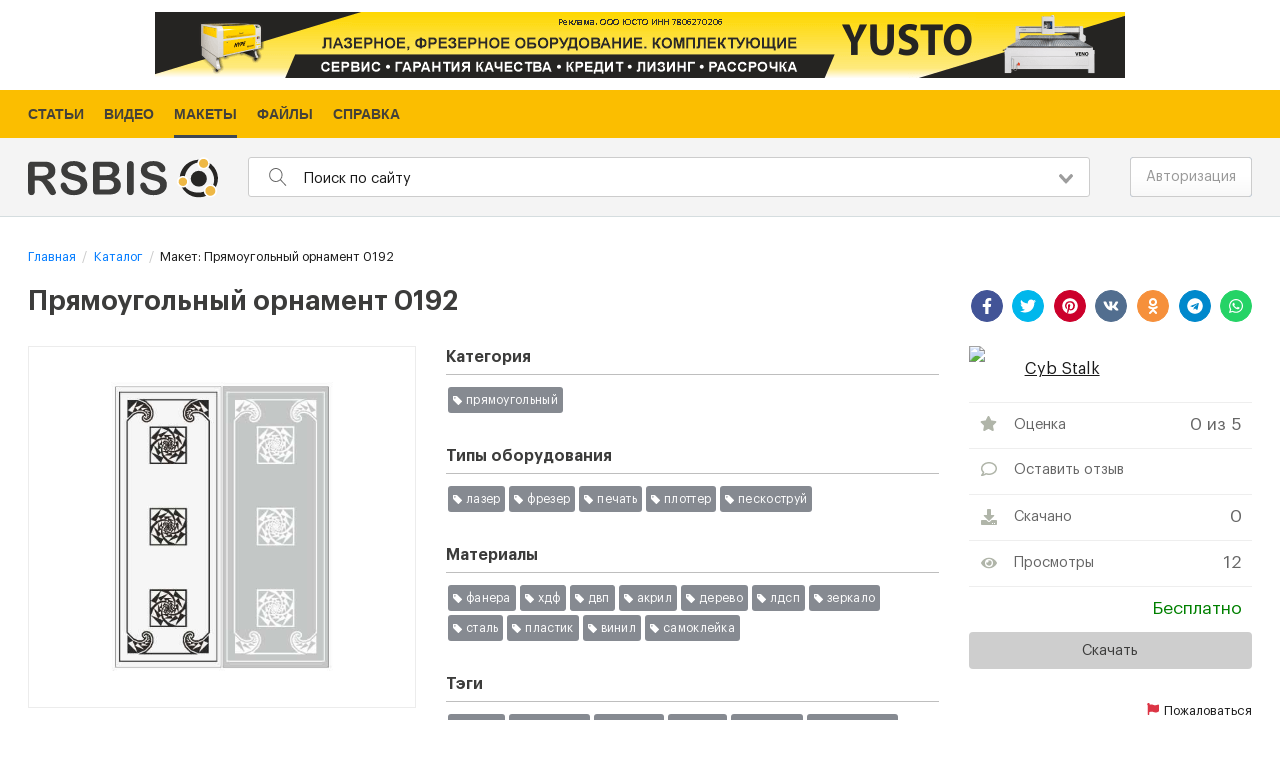

--- FILE ---
content_type: text/html; charset=UTF-8
request_url: https://models.rsbis.com/makety-shablony/1322-priamougolnyi-ornament-0192
body_size: 7745
content:
<!DOCTYPE html><html lang="ru"><head><link rel="dns-prefetch" href="//models.rsbis.com"><link rel="dns-prefetch" href="//fonts.googleapis.com"><link rel="dns-prefetch" href="//mc.yandex.ru"><link rel="dns-prefetch" href="//www.googletagmanager.com"><link rel="dns-prefetch" href="//securepubads.g.doubleclick.net"><link rel="dns-prefetch" href="//www.yusto.ru"><link rel="dns-prefetch" href="//rsbis.com"><link rel="dns-prefetch" href="//help.rsbis.com"><link rel="dns-prefetch" href="//www.w3.org"><link rel="dns-prefetch" href="//schema.org"><link rel="dns-prefetch" href="//auth.rsbis.com"><link rel="dns-prefetch" href="//vk.com"><link rel="dns-prefetch" href="//www.facebook.com"><link rel="dns-prefetch" href="//twitter.com"><link rel="dns-prefetch" href="//www.youtube.com"><link rel="dns-prefetch" href="//www.instagram.com"><link rel="dns-prefetch" href="//www.pinterest.ru"><link rel="dns-prefetch" href="//ok.ru"><link rel="dns-prefetch" href="//contacts.rsbis.com"><link rel="dns-prefetch" href="//web.whatsapp.com"><link rel="dns-prefetch" href="//stat.rsbis.com"><title>Векторный макет прямоугольный орнамент 0192</title><meta name="description" content="Скачать бесплатно шаблоны и макеты для: лазера, фрезера, печати, пескоструя | Прямоугольный орнамент 0192"><meta name="keywords" content="лазер; фрезер; печать; плоттер; пескоструй; макеты; модели; шаблоны; резка; лазерная резка; скачать; чпу; бесплатно; векторные изображения бесплатно"><meta name="viewport" content="width=device-width, initial-scale=1"><link rel="canonical" href="https://models.rsbis.com/makety-shablony/1322-priamougolnyi-ornament-0192"><meta property="og:type" content="website"><meta property="og:title" content="Векторный макет прямоугольный орнамент 0192"><meta property="og:site_name" content="RSBIS Каталог"><meta property="og:description" content="Скачать бесплатно шаблоны и макеты для: лазера, фрезера, печати, пескоструя | Прямоугольный орнамент 0192"><meta property="og:url" content="https://models.rsbis.com/makety-shablony/1322-priamougolnyi-ornament-0192"><meta property="og:image" content="https://models.rsbis.com/storage/makets/preview/crop_1200x650/f4/59/f459d7517b1e426d4bbbdbc46e2d1c41.jpg"><meta http-equiv="x-ua-compatible" content="ie=edge"><meta name="csrf-token" content="iQ8Y0b9sd95cK8AVMICi96TooWAEcvRdrNIexkAa" data-lifetime="120"><link rel="apple-touch-icon" sizes="180x180" href="/favicons/apple-touch-icon.png"><link rel="icon" type="image/png" sizes="32x32" href="/favicons/favicon-32x32.png"><link rel="icon" type="image/png" sizes="16x16" href="/favicons/favicon-16x16.png"><link rel="manifest" href="/favicons/site.webmanifest"><link rel="mask-icon" href="/favicons/safari-pinned-tab.svg" color="#5bbad5"><link rel="shortcut icon" href="/favicons/favicon.ico"><meta name="msapplication-TileColor" content="#ffffff"><meta name="msapplication-config" content="/favicons/browserconfig.xml"><meta name="theme-color" content="#ffffff"><link rel="preload" as="style" href="/css/fonts.min.css?id=f7fec18c15bc554ace20" onload="this.rel='stylesheet'"><style>.menu__services{background:#3e4753;color:#fff!important;font-family:Arial,Helvetica,sans-serif;font-size:13px}.menu__services-items{margin:0;padding:0;list-style-type:none;text-align:center}.menu__services-item{display:inline-block;margin:0;padding:0}.menu__services-item-link{display:inline-block;text-decoration:underline;padding:5px 8px}.menu__services-item-link,.menu__services-item-link:focus,.menu__services-item-link:hover,.menu__services-item-link:visited{color:#fff!important;outline:0}.menu__services-item-link:hover{text-decoration:none}.menu__services-item-active{background:#fd2}.menu__services-item-active .menu__services-item-link{color:#000!important;text-decoration:none}.site-menu__top{background-color:#fbbe00;width:100%;font-family:Arial,Helvetica,sans-serif;font-size:.9rem;font-weight:700}.site-menu__top .site-menu__outer{margin-left:5%;margin-right:5%;position:relative;max-width:1924px}.site-menu__top .site-menu{display:-webkit-box;display:-webkit-flex;display:-ms-flexbox;display:flex;padding:0;margin:0 0 0 -10px;justify-content:left;list-style-type:none;color:#444139}.site-menu__top .site-menu>.site-menu__item{text-transform:uppercase}.site-menu__top .site-menu>.site-menu__item .site-menu__link{color:#444139;text-decoration:none;display:block;padding:0 10px}.site-menu__top .site-menu>.site-menu__item .site-menu__link .site-menu__link-text{display:block;padding:13px 0 12px;position:relative}.site-menu__top .site-menu>.site-menu__item.active .site-menu__link-text:after,.site-menu__top .site-menu>.site-menu__item:hover .site-menu__link-text:after{content:"";display:block;position:absolute;width:100%;left:0;bottom:0;height:3px;background-color:#3e4753}.site-menu__bottom{font-family:Arial,Helvetica,sans-serif;font-size:1rem;line-height:normal}.site-menu__bottom .site-menu{padding:0;margin:0;color:#b9b9b9;list-style-type:none}.site-menu__bottom .site-menu .site-menu__item{padding:0;margin:0 14px 7px 0;display:inline-block;line-height:normal}.site-menu__bottom .site-menu .site-menu__item .site-menu__link{color:#b9b9b9;text-decoration:none}.site-menu__bottom .site-menu .site-menu__item .site-menu__link :hover{text-decoration:underline}</style><link href="/css/app.css?id=5dd0c7acd58ed60b6881" rel="stylesheet"><script> window.Laravel = {"services":{"files_catalog":{"host":"models.rsbis.com","url":"https:\/\/models.rsbis.com"},"reviews":{"host":"reviews.rsbis.com","url":"https:\/\/reviews.rsbis.com"},"files_router":{"host":"static.rsbis.com","url":"https:\/\/static.rsbis.com"},"cut_notifications":{"host":"notification.rsbis.com","url":"https:\/\/notification.rsbis.com"}},"csrfToken":"iQ8Y0b9sd95cK8AVMICi96TooWAEcvRdrNIexkAa","bearerToken":null,"guestUuid":"a09f0c39-d24a-4788-bace-24b1e27a39ca","recaptcha_key":"6LdxTcoUAAAAAIWO0SOhoSBZlmiDOq55IjMx4fy1","locale":"ru-RU","node_server_url":"https:\/\/node1.rsbis.com","localeShort":"ru","blocks_ads":{"yandex_ad_-4w_BbtaDT4":{"block_id":"yandex_ad_-4w_BbtaDT4","desktop":"R-A-1400064-5","mobile":"R-A-1400064-6"},"yandex_ad_5rGPj1eQHKk":{"block_id":"yandex_ad_5rGPj1eQHKk","desktop":"R-A-1400064-3","mobile":"R-A-1400064-4"},"yandex_ad_zxSi91wHpaY":{"block_id":"yandex_ad_zxSi91wHpaY","desktop":"R-A-1400064-1","mobile":"R-A-1400064-2"}},"blocks_direct":[]}; </script><script type="text/javascript" > (function(m,e,t,r,i,k,a){m[i]=m[i]||function(){(m[i].a=m[i].a||[]).push(arguments)}; m[i].l=1*new Date();k=e.createElement(t),a=e.getElementsByTagName(t)[0],k.async=1,k.src=r,a.parentNode.insertBefore(k,a)}) (window, document, "script", "/metrika/tag.js", "ym"); ym(57009145, "init", { clickmap:true, trackLinks:true, accurateTrackBounce:true, webvisor:true }); </script><noscript><div><img src="https://mc.yandex.ru/watch/57009145" style="position:absolute; left:-9999px;" alt="" /></div></noscript><script type="text/javascript"> var _paq = window._paq = window._paq || []; _paq.push(["setCookieDomain", "*.rsbis.com" ]); _paq.push(["setDomains", ["*.rsbis.com","*.auth.rsbis.com","*.help.rsbis.com","*.models.rsbis.com","*.pa.rsbis.com","*.product.rsbis.com"]]); _paq.push(["enableCrossDomainLinking"]); _paq.push(['enableLinkTracking']); (function() { var u="//stat.rsbis.com/"; _paq.push(['setTrackerUrl', u+'matomo.php']); _paq.push(['setSiteId', '1']); var d=document, g=d.createElement('script'), s=d.getElementsByTagName('script')[0]; g.type='text/javascript'; g.async=true; g.src=u+'matomo.js'; s.parentNode.insertBefore(g,s); })(); </script></head><body><div class="main" id="app"><div class=""><div class="b-direct-top b-direct"><a href="https://www.yusto.ru/?utm_source=rsbis&utm_medium=stanki&utm_campaign=rek&erid=LjN8KchFK" target="_blank" rel="external noopener"><img src="https://models.rsbis.com/images/promo/y2_hor_1.png" width="970" height="66" alt="yusto"></a></div></div><div class="site-menu__top"><div class="page-outer"><div class="grid-container"><ul class="site-menu"><li class="site-menu__item"><a class="site-menu__link" href="https://rsbis.com/ru/articles" target="_self" ><span class="site-menu__link-text">Статьи</span></a></li><li class="site-menu__item"><a class="site-menu__link" href="https://rsbis.com/ru/video" target="_self" title="Видео"><span class="site-menu__link-text">Видео</span></a></li><li class="site-menu__item"><a class="site-menu__link" href="https://models.rsbis.com" target="_blank" title="Макеты"><span class="site-menu__link-text">Макеты</span></a></li><li class="site-menu__item"><a class="site-menu__link" href="https://rsbis.com/ru/files" target="_self" title="Файлы"><span class="site-menu__link-text">Файлы</span></a></li><li class="site-menu__item"><a class="site-menu__link" href="https://help.rsbis.com" target="_self" title="Справка"><span class="site-menu__link-text">Справка</span></a></li></ul></div></div></div><header class="header" v-bind:class="{'is-active': mobileSearchActive}"><div class="page-outer"><div class="grid-container"><div class="grid-x grid-padding-x align-middle"><div class="cell shrink header__cell"><a href="/" class="header__logo"><img src="https://models.rsbis.com/svg/logo.svg" width="190" /></a></div><div class="cell auto header__cell"><nav class="header__mobile-nav" v-bind:class="{'is-active': mobileNavActive}" v-click-outside="mobileNavHide"><button class="header__mobile-nav-close hide-for-large" v-on:click="mobileNavToggle"></button><div class="hide-for-large header__mobile-nav-top"><div class="auth-mobile"><a href="/login" class="button tiny">Авторизация</a></div></div><div class="hide-for-large header__mobile-nav-middle"><menu-services :items="{&quot;0&quot;:{&quot;uuid&quot;:&quot;356b31af-13c5-4071-ab74-efae7035205a&quot;,&quot;label&quot;:&quot;\u0421\u0442\u0430\u0442\u044c\u0438&quot;,&quot;url&quot;:&quot;https:\/\/rsbis.com\/ru\/articles&quot;,&quot;title&quot;:null,&quot;target&quot;:&quot;_self&quot;,&quot;hidden&quot;:false,&quot;sort&quot;:1,&quot;parent&quot;:null,&quot;created_at&quot;:1602171533,&quot;items&quot;:{}},&quot;1&quot;:{&quot;uuid&quot;:&quot;5215e349-4a29-464c-bca7-f04f56070f48&quot;,&quot;label&quot;:&quot;\u0412\u0438\u0434\u0435\u043e&quot;,&quot;url&quot;:&quot;https:\/\/rsbis.com\/ru\/video&quot;,&quot;title&quot;:&quot;\u0412\u0438\u0434\u0435\u043e&quot;,&quot;target&quot;:&quot;_self&quot;,&quot;hidden&quot;:false,&quot;sort&quot;:2,&quot;parent&quot;:null,&quot;created_at&quot;:1602171552,&quot;items&quot;:{}},&quot;2&quot;:{&quot;uuid&quot;:&quot;5ad0c968-0827-4b69-a5df-388f1fa5b0a2&quot;,&quot;label&quot;:&quot;\u041c\u0430\u043a\u0435\u0442\u044b&quot;,&quot;url&quot;:&quot;https:\/\/models.rsbis.com&quot;,&quot;title&quot;:&quot;\u041c\u0430\u043a\u0435\u0442\u044b&quot;,&quot;target&quot;:&quot;_blank&quot;,&quot;hidden&quot;:false,&quot;sort&quot;:3,&quot;parent&quot;:null,&quot;created_at&quot;:1605754992,&quot;items&quot;:{}},&quot;3&quot;:{&quot;uuid&quot;:&quot;63ea7890-bdc0-48b9-869a-7434cac72266&quot;,&quot;label&quot;:&quot;\u0424\u0430\u0439\u043b\u044b&quot;,&quot;url&quot;:&quot;https:\/\/rsbis.com\/ru\/files&quot;,&quot;title&quot;:&quot;\u0424\u0430\u0439\u043b\u044b&quot;,&quot;target&quot;:&quot;_self&quot;,&quot;hidden&quot;:false,&quot;sort&quot;:4,&quot;parent&quot;:null,&quot;created_at&quot;:1620743540,&quot;items&quot;:{}},&quot;4&quot;:{&quot;uuid&quot;:&quot;793be59f-8090-42dc-920e-c7e55a9d2d75&quot;,&quot;label&quot;:&quot;\u0421\u043f\u0440\u0430\u0432\u043a\u0430&quot;,&quot;url&quot;:&quot;https:\/\/help.rsbis.com&quot;,&quot;title&quot;:&quot;\u0421\u043f\u0440\u0430\u0432\u043a\u0430&quot;,&quot;target&quot;:&quot;_self&quot;,&quot;hidden&quot;:false,&quot;sort&quot;:5,&quot;parent&quot;:null,&quot;created_at&quot;:1618491972,&quot;items&quot;:{}}}"></menu-services></div></nav><div class="header__search-form" v-bind:class="{'is-active': mobileSearchActive}"><div class="header__search-form-inner"><site-search :search="''" :placeholder="'Поиск по сайту'"></site-search><button class="header__search-form-close hide-for-large" type="button" v-on:click="mobileSearchToggle"></button></div></div></div><div class="cell shrink header__cell align-right"><div class="grid-x align-middle"><div class="cell shrink"><div class="header__search hide-for-large" v-on:click="mobileSearchToggle" v-bind:class="{'hide': mobileSearchActive}"><svg width="18" height="18" xmlns="http://www.w3.org/2000/svg" viewBox="0 0 512 512"><path fill="currentColor" d="M508.5 481.6l-129-129c-2.3-2.3-5.3-3.5-8.5-3.5h-10.3C395 312 416 262.5 416 208 416 93.1 322.9 0 208 0S0 93.1 0 208s93.1 208 208 208c54.5 0 104-21 141.1-55.2V371c0 3.2 1.3 6.2 3.5 8.5l129 129c4.7 4.7 12.3 4.7 17 0l9.9-9.9c4.7-4.7 4.7-12.3 0-17zM208 384c-97.3 0-176-78.7-176-176S110.7 32 208 32s176 78.7 176 176-78.7 176-176 176z"></path></svg></div></div><div class="cell shrink"><div class="header__toggle hide-for-large" v-on:click.stop="mobileNavToggle"><span class="header__toggle-inn"></span></div></div><div class="cell shrink"><div class="auth"><a href="/login" class="button">Авторизация</a></div></div></div></div></div></div></div></header><div class="center"><div class="page-outer"><div class="grid-container"><section><ul class="breadcrumbs" itemscope itemtype="https://schema.org/BreadcrumbList"><li class="breadcrumbs-item" itemprop="itemListElement" itemscope itemtype="https://schema.org/ListItem"><a itemprop="item" href="https://models.rsbis.com"><span itemprop="name">Главная</span></a><meta itemprop="position" content="1" /></li><li class="breadcrumbs-item" itemprop="itemListElement" itemscope itemtype="https://schema.org/ListItem"><a itemprop="item" href="https://models.rsbis.com/makety-shablony"><span itemprop="name">Каталог</span></a><meta itemprop="position" content="2" /></li><li class="breadcrumbs-item" itemprop="itemListElement" itemscope itemtype="https://schema.org/ListItem"><span itemprop="name">Макет: Прямоугольный орнамент 0192</span><meta itemprop="position" content="3" /></li></ul></section><section class="content"><div class="catalog-list-item__full" itemscope itemtype="https://schema.org/Product"><div class="catalog-list-item__full-header"><div class="grid-x grid-margin-x"><div class="cell small-12 medium-12 large-auto"><h1 class="main-title"><span itemprop="name">Прямоугольный орнамент 0192</span></h1></div><div class="cell small-12 medium-12 large-shrink text-right"><div class="share__social-likes"><div class="social-likes social-likes__custom"><div data-service="facebook" title="Поделиться ссылкой в Facebook"><svg xmlns="http://www.w3.org/2000/svg" width="16" height="16"><use data-href="https://models.rsbis.com/svg/sprite.svg#facebook-f"></use></svg></div><div data-service="twitter" title="Поделиться ссылкой в Twitter"><svg xmlns="http://www.w3.org/2000/svg" width="16" height="16"><use data-href="https://models.rsbis.com/svg/sprite.svg#twitter"></use></svg></div><div data-service="pinterest" title="Поделиться ссылкой в Pinterest"><svg xmlns="http://www.w3.org/2000/svg" width="16" height="16"><use data-href="https://models.rsbis.com/svg/sprite.svg#pinterest"></use></svg></div><div data-service="vkontakte" title="Поделиться ссылкой в Vkontakte"><svg xmlns="http://www.w3.org/2000/svg" width="16" height="16"><use data-href="https://models.rsbis.com/svg/sprite.svg#vk"></use></svg></div><div data-service="odnoklassniki" title="Поделиться ссылкой в Odnoklassniki"><svg xmlns="http://www.w3.org/2000/svg" width="16" height="16"><use data-href="https://models.rsbis.com/svg/sprite.svg#odnoklassniki"></use></svg></div><div data-service="telegram" title="Поделиться ссылкой в Telegram"><svg xmlns="http://www.w3.org/2000/svg" width="16" height="16"><use data-href="https://models.rsbis.com/svg/sprite.svg#telegram"></use></svg></div><div data-service="whatsapp" title="Поделиться ссылкой в Whatsapp"><svg xmlns="http://www.w3.org/2000/svg" width="16" height="16"><use data-href="https://models.rsbis.com/svg/sprite.svg#whatsapp"></use></svg></div></div></div></div></div></div><div class="grid-x grid-margin-x"><div class="cell small-12 medium-12 large-4 photoswipe-group"><div class="catalog-list-item__full-photo-outer"><div class="catalog-list-item__full-photo"><link itemprop="image" href="/storage/makets/preview/resize_600x600/f4/59/f459d7517b1e426d4bbbdbc46e2d1c41.jpg" /><a href="/storage/makets/preview/origin/f4/59/f459d7517b1e426d4bbbdbc46e2d1c41.jpg" class="photoswipe"><img title="Прямоугольный орнамент 0192" data-id="0" alt="Прямоугольный орнамент 0192" src="/storage/makets/preview/resize_600x600/f4/59/f459d7517b1e426d4bbbdbc46e2d1c41.jpg" data-src-origin="/storage/makets/preview/origin/f4/59/f459d7517b1e426d4bbbdbc46e2d1c41.jpg" /></a></div></div></div><div class="cell small-12 medium-12 large-5"><div class="catalog-list-item__full-desc hide" itemprop="description">Макет &quot;Прямоугольный орнамент 0192&quot; находится в разделе &quot;Прямоугольный&quot; подходит для материалов фанера, хдф, двп, акрил, дерево, лдсп, зеркало, сталь, пластик, винил, самоклейка и оборудования лазер, фрезер, печать, плоттер, пескоструй</div><div class="catalog-list-item__full-section"><h2 class="catalog-list-item__full-section-title">Категория</h2><div class="catalog-list-item__full-section-list"><a class="badge-tag" href="/makety-shablony/c13-priamougolnyi">Прямоугольный</a></div></div><div class="catalog-list-item__full-section"><h2 class="catalog-list-item__full-section-title">Типы оборудования</h2><div class="catalog-list-item__full-section-list"><a class="badge-tag" href="/makety-shablony/e1-lazer">Лазер</a><a class="badge-tag" href="/makety-shablony/e2-frezer">Фрезер</a><a class="badge-tag" href="/makety-shablony/e19-pechat">Печать</a><a class="badge-tag" href="/makety-shablony/e20-plotter">Плоттер</a><a class="badge-tag" href="/makety-shablony/e21-peskostrui">Пескоструй</a></div></div><div class="catalog-list-item__full-section"><h2 class="catalog-list-item__full-section-title">Материалы</h2><div class="catalog-list-item__full-section-list"><a class="badge-tag" href="/makety-shablony/m1-fanera">Фанера</a><a class="badge-tag" href="/makety-shablony/m2-khdf">Хдф</a><a class="badge-tag" href="/makety-shablony/m3-dvp">Двп</a><a class="badge-tag" href="/makety-shablony/m4-akril">Акрил</a><a class="badge-tag" href="/makety-shablony/m37-derevo">Дерево</a><a class="badge-tag" href="/makety-shablony/m38-ldsp">Лдсп</a><a class="badge-tag" href="/makety-shablony/m39-zerkalo">Зеркало</a><a class="badge-tag" href="/makety-shablony/m40-stal">Сталь</a><a class="badge-tag" href="/makety-shablony/m41-plastik">Пластик</a><a class="badge-tag" href="/makety-shablony/m42-vinil">Винил</a><a class="badge-tag" href="/makety-shablony/m43-samokleika">Самоклейка</a></div></div><div class="catalog-list-item__full-section"><h2 class="catalog-list-item__full-section-title">Тэги</h2><div class="catalog-list-item__full-section-list"><a class="badge-tag" href="/makety-shablony/t73-uzory">Узоры</a><a class="badge-tag" href="/makety-shablony/t74-ornament">Орнамент</a><a class="badge-tag" href="/makety-shablony/t75-fasady">Фасады</a><a class="badge-tag" href="/makety-shablony/t76-dveri">Двери</a><a class="badge-tag" href="/makety-shablony/t77-kartiny">Картины</a><a class="badge-tag" href="/makety-shablony/t78-gravirovka">Гравировка</a><a class="badge-tag" href="/makety-shablony/t79-priamougolnyi">Прямоугольный</a></div></div></div><div class="cell small-12 medium-12 large-3"><div class="catalog-list-item__full-user"><div class="avatar"><img data-src="https://auth.rsbis.com/sites/default/files/styles/thumbnail/public/avatars/2021/04/gfbCsyv-kIZvY3R.png?itok=M3_jxJPy" class="lozad" title="Cyb Stalk" alt="Cyb Stalk" /></div><a class="catalog-list-item__full-user-name" href="https://models.rsbis.com/makety-shablony/profile-3">Cyb Stalk</a></div><div class="catalog-list-item__full-actions"><div class="catalog-list-item__full-interactions"><maket-full-rating entity-uuid="4b2b1ee6-c71a-4da9-9bbc-2394c703ca11" channel-uuid="" field-name="Оценка"></maket-full-rating><div class="catalog-list-item__full-interactions-item-outer"><a href="#add-review" class="catalog-list-item__full-interactions-item"><span class="catalog-list-item__full-interactions-item-icon"><svg xmlns="http://www.w3.org/2000/svg" width="16" height="16"><use data-href="https://models.rsbis.com/svg/sprite.svg#comment"></use></svg></span><span class="catalog-list-item__full-interactions-item-text">Оставить отзыв</span></a></div><div class="catalog-list-item__full-interactions-item-outer"><span class="catalog-list-item__full-interactions-item"><span class="catalog-list-item__full-interactions-item-icon"><svg xmlns="http://www.w3.org/2000/svg" width="16" height="16"><use data-href="https://models.rsbis.com/svg/sprite.svg#download"></use></svg></span><span class="catalog-list-item__full-interactions-item-text">Скачано</span><span class="catalog-list-item__full-interactions-item-count">0</span></span></div><div class="catalog-list-item__full-interactions-item-outer"><span class="catalog-list-item__full-interactions-item"><span class="catalog-list-item__full-interactions-item-icon"><svg xmlns="http://www.w3.org/2000/svg" width="16" height="16"><use data-href="https://models.rsbis.com/svg/sprite.svg#eye"></use></svg></span><span class="catalog-list-item__full-interactions-item-text">Просмотры</span><span class="catalog-list-item__full-interactions-item-count">12</span></span></div><div class="catalog-list-item__full-interactions-item-outer" itemprop="offers" itemscope itemtype="https://schema.org/Offer"><span class="catalog-list-item__full-interactions-item"><span class="catalog-list-item__full-interactions-item-icon"></span><span class="catalog-list-item__full-interactions-item-text"></span><span class="catalog-list-item__full-interactions-item-count"><span class="catalog-list-item__full-price-free" itemprop="price" content="0">Бесплатно</span><span itemprop="priceCurrency" content="RUB"></span></span></span><link itemprop="availability" href="https://schema.org/InStock" /><link itemprop="url" href="https://models.rsbis.com/makety-shablony/1322-priamougolnyi-ornament-0192" /></div></div><div class="catalog-list-item__full-download"><a href="https://models.rsbis.com/downloads/31315d87ab6277a59c717aaa4ac7664d" class="button catalog-list-item__full-download-link"><span class="catalog-list-item__full-download-txt">Скачать</span></a></div></div><div class="catalog-list-item__full-complaint"><span class="catalog-list-item__full-complaint-link" v-on:click="openCallbackForm"><span class="catalog-list-item__full-complaint-icon"><svg xmlns="http://www.w3.org/2000/svg" width="12" height="12"><use data-href="https://models.rsbis.com/svg/sprite.svg#flag"></use></svg></span><span class="catalog-list-item__full-complaint-text">Пожаловаться</span></span></div></div></div><div class=""><div id="yandex_ad_zxSi91wHpaY" class="b-direct b-direct-content"></div></div><div id="block-dr-aside1" class="dfp-content"><a href="https://www.yusto.ru/?utm_source=rsbis&utm_medium=stanki&utm_campaign=rek&erid=LjN8KchFK" target="_blank" rel="external noopener"><img src="https://models.rsbis.com/images/promo/y2_hor_1.png" width="970" height="66" alt="yusto"></a></div><div class="catalog-list-item__full-add margin-bottom-2" id="add-review"><a href="/login" class="button margin-bottom-0 warning">Добавить отзыв</a><span class="catalog-list-item__full-add-text">Чтобы добавить отзыв, необходимо <a href="/login">авторизоваться</a></span></div><reviews :route-login="'/login'" :button-add-text="'Добавить отзыв'" :is-auth="false" :source-url="'https://models.rsbis.com/makety-shablony/1322-priamougolnyi-ornament-0192'" :entity-uuid="'4b2b1ee6-c71a-4da9-9bbc-2394c703ca11'" :entity-type="'models.makets'" :channel-type="'review'" :channel-uuid="''" :remote-user="''"></reviews></div></section></div></div></div><portal-target name="destination" multiple></portal-target><ads-direct></ads-direct></div><footer class="footer"><div class="page-outer"><div class="grid-container"><div class="grid-x grid-padding-x"><div class="cell small-12 medium-auto large-auto"><div class="site-menu__bottom"><div class="site-menu__outer"><ul class="site-menu"><li class="site-menu__item"><a class="site-menu__link" href="https://help.rsbis.com/articles/40-o-kompanii" target="_blank" ><span class="site-menu__link-text">Реквизиты</span></a></li><li class="site-menu__item"><a class="site-menu__link" href="https://help.rsbis.com/articles/41-soglashenie-ob-ispolzovanii-materialov-i-servisov-rsbis" target="_blank" title="Соглашение об использовании материалов и сервисов"><span class="site-menu__link-text">Соглашение об использовании</span></a></li><li class="site-menu__item"><a class="site-menu__link" href="https://help.rsbis.com/articles/46-bannernaya-reklama" target="_self" title="Реклама"><span class="site-menu__link-text">Реклама</span></a></li></ul></div></div></div><div class="cell shrink"><div class="menu footer__social"><ul class="footer__social-top"><li class="footer__social-item"><a href="https://vk.com/rsbis" target="_blank" rel="nofollow noopener external" class="footer__social-link"><svg xmlns="http://www.w3.org/2000/svg" width="16" height="16"><use data-href="https://models.rsbis.com/svg/sprite.svg#vk"></use></svg></a></li><li class="footer__social-item"><a href="https://twitter.com/RsbisC" target="_blank" rel="nofollow noopener external" class="footer__social-link"><svg xmlns="http://www.w3.org/2000/svg" width="16" height="16"><use data-href="https://models.rsbis.com/svg/sprite.svg#twitter"></use></svg></a></li><li class="footer__social-item"><a href="https://www.youtube.com/channel/UCAcUaaN8-YnuQlJhcucPQxA" target="_blank" rel="nofollow noopener external" class="footer__social-link"><svg xmlns="http://www.w3.org/2000/svg" width="16" height="16"><use data-href="https://models.rsbis.com/svg/sprite.svg#youtube"></use></svg></a></li></ul><ul class="footer__social-bottom"><li class="footer__social-item"><a href="https://www.pinterest.ru/rsbis_com" target="_blank" rel="nofollow noopener external" class="footer__social-link"><svg xmlns="http://www.w3.org/2000/svg" width="16" height="16"><use data-href="https://models.rsbis.com/svg/sprite.svg#pinterest"></use></svg></a></li><li class="footer__social-item"><a href="https://ok.ru/group/65678538571816" target="_blank" rel="nofollow noopener external" class="footer__social-link"><svg xmlns="http://www.w3.org/2000/svg" width="16" height="16"><use data-href="https://models.rsbis.com/svg/sprite.svg#odnoklassniki"></use></svg></a></li></ul><script type="application/ld+json"> { "@context": "http://schema.org", "@type": "Organization", "name": "RSBIS.com", "url": "https://rsbis.com", "sameAs": [ "https://vk.com/rsbis", "https://twitter.com/RsbisC", "https://www.youtube.com/channel/UCAcUaaN8-YnuQlJhcucPQxA", "https://www.pinterest.ru/rsbis_com", "https://ok.ru/group/65678538571816" ] } </script></div></div><div class="cell shrink"><div class="footer__copyright"> &copy; 2026 rsbis.com </div></div></div></div></div></footer><div class="pswp" tabindex="-1" role="dialog" aria-hidden="true"><div class="pswp__bg"></div><div class="pswp__scroll-wrap"><div class="pswp__container"><div class="pswp__item"></div><div class="pswp__item"></div><div class="pswp__item"></div></div><div class="pswp__ui pswp__ui--hidden"><div class="pswp__top-bar"><div class="pswp__counter"></div><button class="pswp__button pswp__button--close" title="Close (Esc)"></button><button class="pswp__button pswp__button--share" title="Share in social networks"></button><button class="pswp__button pswp__button--fs" title="Full screen format"></button><button class="pswp__button pswp__button--zoom" title="Scale"></button><div class="pswp__preloader"><div class="pswp__preloader__icn"><div class="pswp__preloader__cut"><div class="pswp__preloader__donut"></div></div></div></div></div><div class="pswp__share-modal pswp__share-modal--hidden pswp__single-tap"><div class="pswp__share-tooltip"></div></div><button class="pswp__button pswp__button--arrow--left" title="Go back ( Arrow to the left)"></button><button class="pswp__button pswp__button--arrow--right" title="Next (Arrow to the right)"></button><div class="pswp__caption"><div class="pswp__caption__center"></div></div></div></div></div><div class="sidenav__container"><div class="link__callback-btn"></div></div><script id="OC_FormCallback"> window.OC_FormCallback = {'className': 'link__callback-btn', 'btnText': 'Написать письмо', 'urlFormCallBack': 'https://contacts.rsbis.com/feedback', 'useReCaptcha': true, 'reCaptchaKey': window.Laravel.recaptcha_key}; (function(w,d,u,b){ var s=d.createElement('script'); s.async=1; s.src=u+'?v1'; var h=d.getElementsByTagName('script')[0]; h.parentNode.insertBefore(s,h); })(window,document,'https://contacts.rsbis.com/public/formCallback.min.js');</script><script type="text/javascript"> window.Laravel.blocks_direct.push(window.Laravel.blocks_ads['yandex_ad_zxSi91wHpaY']);</script><script type="text/javascript"> const isUser = 0; const entityUuid = '4b2b1ee6-c71a-4da9-9bbc-2394c703ca11'; const entityType = 'catalog.single.maket'; _paq.push(['setCustomVariable', 1, 'entity', `${entityType}||${entityUuid}||${isUser}`, 'page']); </script><script> var socialLikesButtons = { whatsapp: { icon: 'M380.9 97.1C339 55.1 283.2 32 223.9 32c-122.4 0-222 99.6-222 222 0 39.1 10.2 77.3 29.6 111L0 480l117.7-30.9c32.4 17.7 68.9 27 106.1 27h.1c122.3 0 224.1-99.6 224.1-222 0-59.3-25.2-115-67.1-157zm-157 341.6c-33.2 0-65.7-8.9-94-25.7l-6.7-4-69.8 18.3L72 359.2l-4.4-7c-18.5-29.4-28.2-63.3-28.2-98.2 0-101.7 82.8-184.5 184.6-184.5 49.3 0 95.6 19.2 130.4 54.1 34.8 34.9 56.2 81.2 56.1 130.5 0 101.8-84.9 184.6-186.6 184.6zm101.2-138.2c-5.5-2.8-32.8-16.2-37.9-18-5.1-1.9-8.8-2.8-12.5 2.8-3.7 5.6-14.3 18-17.6 21.8-3.2 3.7-6.5 4.2-12 1.4-32.6-16.3-54-29.1-75.5-66-5.7-9.8 5.7-9.1 16.3-30.3 1.8-3.7.9-6.9-.5-9.7-1.4-2.8-12.5-30.1-17.1-41.2-4.5-10.8-9.1-9.3-12.5-9.5-3.2-.2-6.9-.2-10.6-.2-3.7 0-9.7 1.4-14.8 6.9-5.1 5.6-19.4 19-19.4 46.3 0 27.3 19.9 53.7 22.6 57.4 2.8 3.7 39.1 59.7 94.8 83.8 35.2 15.2 49 16.5 66.6 13.9 10.7-1.6 32.8-13.4 37.4-26.4 4.6-13 4.6-24.1 3.2-26.4-1.3-2.5-5-3.9-10.5-6.6z', popupUrl: 'https://web.whatsapp.com/send?text={url}', popupWidth: 550, popupHeight: 360, }, };</script><script src="/js/app.js?id=5f0a04f3979ab5a3af1c"></script><script>!function(e){var t={};function n(r){if(t[r])return t[r].exports;var o=t[r]={i:r,l:!1,exports:{}};return e[r].call(o.exports,o,o.exports,n),o.l=!0,o.exports}n.m=e,n.c=t,n.d=function(e,t,r){n.o(e,t)||Object.defineProperty(e,t,{enumerable:!0,get:r})},n.r=function(e){"undefined"!=typeof Symbol&&Symbol.toStringTag&&Object.defineProperty(e,Symbol.toStringTag,{value:"Module"}),Object.defineProperty(e,"__esModule",{value:!0})},n.t=function(e,t){if(1&t&&(e=n(e)),8&t)return e;if(4&t&&"object"==typeof e&&e&&e.__esModule)return e;var r=Object.create(null);if(n.r(r),Object.defineProperty(r,"default",{enumerable:!0,value:e}),2&t&&"string"!=typeof e)for(var o in e)n.d(r,o,function(t){return e[t]}.bind(null,o));return r},n.n=function(e){var t=e&&e.__esModule?function(){return e.default}:function(){return e};return n.d(t,"a",t),t},n.o=function(e,t){return Object.prototype.hasOwnProperty.call(e,t)},n.p="/",n(n.s=0)}({0:function(e,t,n){n("WAE4"),e.exports=n("J3Yx")},J3Yx:function(e,t){},WAE4:function(e,t){!function(){var e=location.host,t=location.host+location.pathname;e=e.replace(/\/+$/,""),t=t.replace(/\/+$/,"");for(var n=document.querySelectorAll(".site-menu:not(.site-menu__sub) > .site-menu__item > .site-menu__link"),r=0,o=n.length;r<o;r++)-1!==n[r].getAttribute("href").indexOf(e)&&(n[r].classList.add("active"),n[r].parentNode.classList.add("active"));var u=document.querySelectorAll(".site-menu__sub .site-menu__link");for(r=0,o=u.length;r<o;r++){var i=u[r].getAttribute("href");i.length&&(i=(i=i.replace(/(^\w+:|^)\/\//,"")).replace(/\/+$/,"")),console.log(t,i),i===t&&u[r].classList.add("active")}}()}});</script><noscript><p><img src="https://stat.rsbis.com/matomo.php?idsite=1&amp;rec=1" style="border:0;" alt="" /></p></noscript><script> _paq.push(['trackPageView']);</script><noscript><p><img src="//stat.rsbis.com/matomo.php?idsite=1&amp;rec=1" style="border:0;" alt="" /></p></noscript></body></html>

--- FILE ---
content_type: application/javascript
request_url: https://models.rsbis.com/js/chunks/6614.chunk.316b0d5911ee684dd936.js
body_size: 2007
content:
/*! For license information please see 6614.chunk.316b0d5911ee684dd936.js.LICENSE.txt */
(self.webpackChunk=self.webpackChunk||[]).push([[6614],{834:function(e,t,r){"use strict";function n(e,t){return function(e){if(Array.isArray(e))return e}(e)||function(e,t){if("undefined"==typeof Symbol||!(Symbol.iterator in Object(e)))return;var r=[],n=!0,i=!1,o=void 0;try{for(var a,s=e[Symbol.iterator]();!(n=(a=s.next()).done)&&(r.push(a.value),!t||r.length!==t);n=!0);}catch(e){i=!0,o=e}finally{try{n||null==s.return||s.return()}finally{if(i)throw o}}return r}(e,t)||function(e,t){if(!e)return;if("string"==typeof e)return i(e,t);var r=Object.prototype.toString.call(e).slice(8,-1);"Object"===r&&e.constructor&&(r=e.constructor.name);if("Map"===r||"Set"===r)return Array.from(e);if("Arguments"===r||/^(?:Ui|I)nt(?:8|16|32)(?:Clamped)?Array$/.test(r))return i(e,t)}(e,t)||function(){throw new TypeError("Invalid attempt to destructure non-iterable instance.\nIn order to be iterable, non-array objects must have a [Symbol.iterator]() method.")}()}function i(e,t){(null==t||t>e.length)&&(t=e.length);for(var r=0,n=new Array(t);r<t;r++)n[r]=e[r];return n}function o(e){for(var t in e)if(e.hasOwnProperty(t))return!1;return!0}r.d(t,{Qr:function(){return o},Wz:function(){return s},Rg:function(){return u},tX:function(){return l},X4:function(){return c},X5:function(){return f}});var a=function e(t){var r=arguments.length>1&&void 0!==arguments[1]?arguments[1]:[],i=arguments.length>2&&void 0!==arguments[2]?arguments[2]:[];return Object.entries(t).reduce((function(t,i){var o=n(i,2),a=o[0],s=o[1];return r.push(a),s instanceof Object?e(s,r,t):t.push("".concat(r.map((function(e,t){return t?"[".concat(e,"]"):e})).join(""),"=").concat(s)),r.pop(),t}),i)},s=function(e){return a(e).join("&")};function l(e,t){var r=arguments.length>2&&void 0!==arguments[2]?arguments[2]:null;return"string"==typeof t?l(e,t.split("."),r):0===t.length?void 0===e?r:e:e&&e.hasOwnProperty(t[0])?l(e[t[0]],t.slice(1),r):r}function u(e){var t="";if(!o(e))if(1===Object.keys(e).length)t=e.fallback;else for(var r in e)if("fallback"!==r)return e[r];return t}function c(){return window.Laravel&&window.Laravel.hasOwnProperty("bearerToken")&&window.Laravel.bearerToken?window.Laravel.bearerToken:window.Laravel&&window.Laravel.hasOwnProperty("guestUuid")&&window.Laravel.guestUuid?window.Laravel.guestUuid:null}function f(e,t){void 0===t&&(t={behavior:"smooth"});var r=window.location.hash,n=void 0===r?"":r;null!=e&&(n=e);var i=n.length?document.querySelector(n):null;i&&(o(t)?i.scrollIntoView():i.scrollIntoView(t))}},8227:function(e,t,r){"use strict";r.r(t);var n=r(3645),i=r.n(n)()((function(e){return e[1]}));i.push([e.id,'[data-v-f3e064fe] .menu-services__list{padding:0;margin:0;list-style:none;position:relative;display:flex;flex-wrap:nowrap;flex-direction:column;background:transparent!important;font-weight:700}[data-v-f3e064fe] .menu-services__list .is-submenu>a:after{display:block;width:0;height:0;position:absolute;top:50%;content:"";left:auto;margin-top:-3px;border-color:#fff transparent transparent;border-style:solid inset inset;border-width:6px 6px 0;right:14px}[data-v-f3e064fe] .menu-services__list .is-active.is-submenu>a:after{transform:rotate(180deg)}[data-v-f3e064fe] .menu-services__list a{position:relative;padding:.7rem 1.5rem .7rem 1rem;color:#fff;text-decoration:none;display:block;line-height:normal}[data-v-f3e064fe] .menu-services__list a:hover{color:#fff;text-decoration:underline}[data-v-f3e064fe] .menu-services__list a:visited{color:#fff}[data-v-f3e064fe] .menu-services__list .is-active{background-color:#323942}[data-v-f3e064fe] .menu-services__list .menu-services__sub{padding:0;margin:0;list-style:none;position:relative;display:flex;flex-wrap:nowrap;flex-direction:column;font-weight:400;border:0;border-bottom:1px solid #3e4753;height:0;opacity:0;transition:opacity .5s ease-out,height 1s step-start;background-color:#3e4753}[data-v-f3e064fe] .menu-services__list .menu-services__sub a{color:#fff}[data-v-f3e064fe] .menu-services__list .menu-services__sub a:hover{color:#fff;text-decoration:underline}[data-v-f3e064fe] .menu-services__list .menu-services__sub a:visited{color:#fff}[data-v-f3e064fe] .menu-services__list .is-active>.menu-services__sub{display:block;left:0!important;height:100%;opacity:1;position:relative;background-color:#323942!important;font-weight:400}',""]),t.default=i},6614:function(e,t,r){"use strict";r.r(t),r.d(t,{default:function(){return o}});var n=r(834),i={components:{MenuServicesList:function(){return r.e(4848).then(r.bind(r,4848))}},props:{items:{type:[Array,Object],default:function(){return[]}}},data:function(){return{localItems:[]}},watch:{items:{handler:function(e){this.localItems=this.buildTree(e)},deep:!0}},methods:{buildItem:function(e){return{url:(0,n.tX)(e,"url",""),label:(0,n.tX)(e,"label",""),hidden:(0,n.tX)(e,"hidden",!1),childs:[]}},buildTree:function(e){var t=[];if(e)for(var r in e){var i=this.buildItem(e[r]);e[r].items&&!(0,n.Qr)(e[r].items)&&(i.childs=this.buildTree(e[r].items)),t.push(i)}return t}},mounted:function(){(0,n.Qr)(this.value)||this.buildTree(this.value)}},o=(r(5350),(0,r(1900).Z)(i,(function(){var e=this,t=e.$createElement,r=e._self._c||t;return r("div",{staticClass:"menu-services"},[e.localItems.length?r("menu-services-list",{attrs:{className:"menu-services__list"},model:{value:e.localItems,callback:function(t){e.localItems=t},expression:"localItems"}}):e._e()],1)}),[],!1,null,"f3e064fe",null).exports)},5350:function(e,t,r){var n=r(8227);n.__esModule&&(n=n.default),"string"==typeof n&&(n=[[e.id,n,""]]),n.locals&&(e.exports=n.locals);(0,r(5346).Z)("5510a4f3",n,!0,{})}}]);